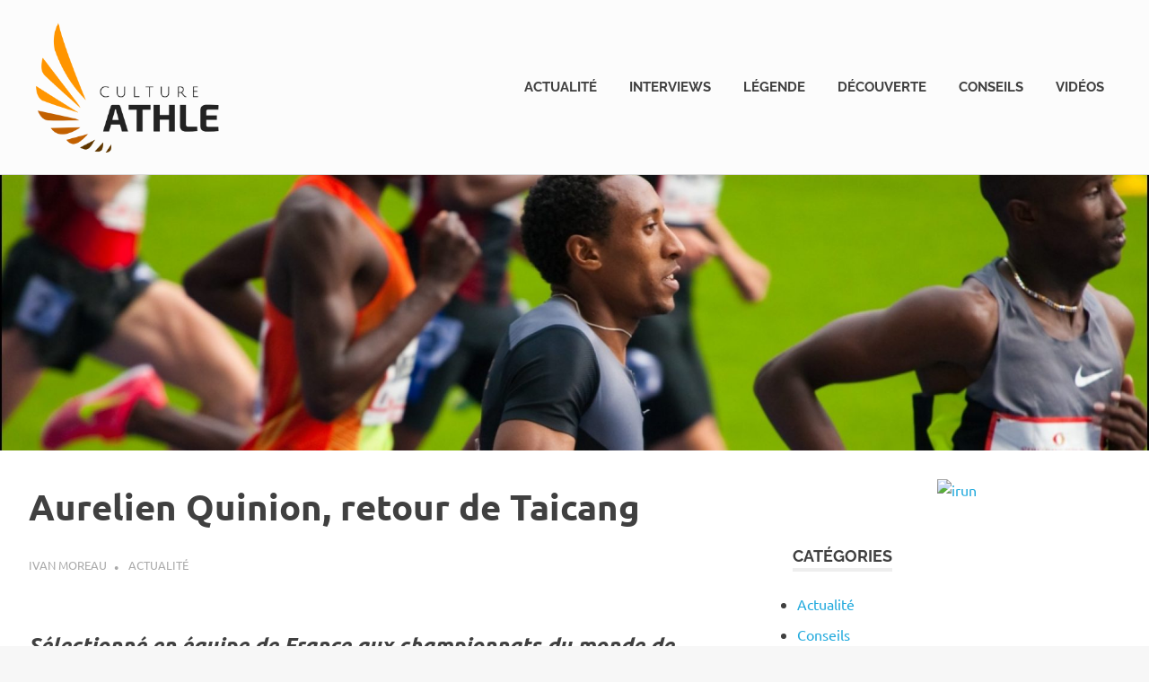

--- FILE ---
content_type: text/html; charset=UTF-8
request_url: https://culture-athle.com/aurelien-quinion-retour-de-taicang/
body_size: 10840
content:
<!DOCTYPE html>
<html lang="fr-FR" prefix="og: https://ogp.me/ns#">

<head>
<meta charset="UTF-8">
<meta name="viewport" content="width=device-width, initial-scale=1">
<link rel="profile" href="http://gmpg.org/xfn/11">
<link rel="pingback" href="https://culture-athle.com/xmlrpc.php">


<!-- Optimisation des moteurs de recherche par Rank Math - https://rankmath.com/ -->
<title>Aurelien Quinion, retour de Taicang - Culture Athle</title>
<meta name="robots" content="follow, index, max-snippet:-1, max-video-preview:-1, max-image-preview:large"/>
<link rel="canonical" href="https://culture-athle.com/aurelien-quinion-retour-de-taicang/" />
<meta property="og:locale" content="fr_FR" />
<meta property="og:type" content="article" />
<meta property="og:title" content="Aurelien Quinion, retour de Taicang - Culture Athle" />
<meta property="og:description" content="Sélectionné en équipe de France aux championnats du monde de Marche par équipe à Taicang en Chine les 5 et 6 mai 2018, Aurélien Quinion revient pour Culture athle sur cette compétition et la marche [...]" />
<meta property="og:url" content="https://culture-athle.com/aurelien-quinion-retour-de-taicang/" />
<meta property="og:site_name" content="Culture Athle" />
<meta property="article:publisher" content="https://www.facebook.com/CultureAthle/" />
<meta property="article:section" content="Actualité" />
<meta property="og:updated_time" content="2018-11-21T17:39:56+00:00" />
<meta property="og:image" content="https://culture-athle.com/wp-content/uploads/AQ1-800x533.jpg" />
<meta property="og:image:secure_url" content="https://culture-athle.com/wp-content/uploads/AQ1-800x533.jpg" />
<meta property="og:image:width" content="800" />
<meta property="og:image:height" content="533" />
<meta property="og:image:alt" content="quinion" />
<meta property="og:image:type" content="image/jpeg" />
<meta property="article:published_time" content="2018-05-18T15:58:31+00:00" />
<meta property="article:modified_time" content="2018-11-21T17:39:56+00:00" />
<meta name="twitter:card" content="summary_large_image" />
<meta name="twitter:title" content="Aurelien Quinion, retour de Taicang - Culture Athle" />
<meta name="twitter:description" content="Sélectionné en équipe de France aux championnats du monde de Marche par équipe à Taicang en Chine les 5 et 6 mai 2018, Aurélien Quinion revient pour Culture athle sur cette compétition et la marche [...]" />
<meta name="twitter:site" content="@CultureAthle" />
<meta name="twitter:creator" content="@CultureAthle" />
<meta name="twitter:image" content="https://culture-athle.com/wp-content/uploads/AQ1-800x533.jpg" />
<meta name="twitter:label1" content="Écrit par" />
<meta name="twitter:data1" content="Ivan Moreau" />
<meta name="twitter:label2" content="Temps de lecture" />
<meta name="twitter:data2" content="4 minutes" />
<script type="application/ld+json" class="rank-math-schema">{"@context":"https://schema.org","@graph":[{"@type":["Person","Organization"],"@id":"https://culture-athle.com/#person","name":"Culture Athle","sameAs":["https://www.facebook.com/CultureAthle/","https://twitter.com/CultureAthle"],"logo":{"@type":"ImageObject","@id":"https://culture-athle.com/#logo","url":"https://culture-athle.com/wp-content/uploads/logo-culture-athle2-1.png","contentUrl":"https://culture-athle.com/wp-content/uploads/logo-culture-athle2-1.png","caption":"Culture Athle","inLanguage":"fr-FR","width":"694","height":"474"},"image":{"@type":"ImageObject","@id":"https://culture-athle.com/#logo","url":"https://culture-athle.com/wp-content/uploads/logo-culture-athle2-1.png","contentUrl":"https://culture-athle.com/wp-content/uploads/logo-culture-athle2-1.png","caption":"Culture Athle","inLanguage":"fr-FR","width":"694","height":"474"}},{"@type":"WebSite","@id":"https://culture-athle.com/#website","url":"https://culture-athle.com","name":"Culture Athle","publisher":{"@id":"https://culture-athle.com/#person"},"inLanguage":"fr-FR"},{"@type":"ImageObject","@id":"https://culture-athle.com/wp-content/uploads/AQ1.jpg","url":"https://culture-athle.com/wp-content/uploads/AQ1.jpg","width":"4898","height":"3265","inLanguage":"fr-FR"},{"@type":"WebPage","@id":"https://culture-athle.com/aurelien-quinion-retour-de-taicang/#webpage","url":"https://culture-athle.com/aurelien-quinion-retour-de-taicang/","name":"Aurelien Quinion, retour de Taicang - Culture Athle","datePublished":"2018-05-18T15:58:31+00:00","dateModified":"2018-11-21T17:39:56+00:00","isPartOf":{"@id":"https://culture-athle.com/#website"},"primaryImageOfPage":{"@id":"https://culture-athle.com/wp-content/uploads/AQ1.jpg"},"inLanguage":"fr-FR"},{"@type":"Person","@id":"https://culture-athle.com/author/ivan-moreau/","name":"Ivan Moreau","url":"https://culture-athle.com/author/ivan-moreau/","image":{"@type":"ImageObject","@id":"https://secure.gravatar.com/avatar/151474169600179560d60a20f49ab122?s=96&amp;d=blank&amp;r=g","url":"https://secure.gravatar.com/avatar/151474169600179560d60a20f49ab122?s=96&amp;d=blank&amp;r=g","caption":"Ivan Moreau","inLanguage":"fr-FR"}},{"@type":"Article","headline":"Aurelien Quinion, retour de Taicang - Culture Athle","keywords":"quinion","datePublished":"2018-05-18T15:58:31+00:00","dateModified":"2018-11-21T17:39:56+00:00","author":{"@id":"https://culture-athle.com/author/ivan-moreau/","name":"Ivan Moreau"},"publisher":{"@id":"https://culture-athle.com/#person"},"description":"Bien, merci, malgr\u00e9 une grosse d\u00e9ception \u00e0 l'occasion de cette \u00e9preuve.","name":"Aurelien Quinion, retour de Taicang - Culture Athle","@id":"https://culture-athle.com/aurelien-quinion-retour-de-taicang/#richSnippet","isPartOf":{"@id":"https://culture-athle.com/aurelien-quinion-retour-de-taicang/#webpage"},"image":{"@id":"https://culture-athle.com/wp-content/uploads/AQ1.jpg"},"inLanguage":"fr-FR","mainEntityOfPage":{"@id":"https://culture-athle.com/aurelien-quinion-retour-de-taicang/#webpage"}}]}</script>
<!-- /Extension Rank Math WordPress SEO -->

<link rel="alternate" type="application/rss+xml" title="Culture Athle &raquo; Flux" href="https://culture-athle.com/feed/" />
<link rel="alternate" type="application/rss+xml" title="Culture Athle &raquo; Flux des commentaires" href="https://culture-athle.com/comments/feed/" />
<script type="text/javascript">
/* <![CDATA[ */
window._wpemojiSettings = {"baseUrl":"https:\/\/s.w.org\/images\/core\/emoji\/15.0.3\/72x72\/","ext":".png","svgUrl":"https:\/\/s.w.org\/images\/core\/emoji\/15.0.3\/svg\/","svgExt":".svg","source":{"concatemoji":"https:\/\/culture-athle.com\/wp-includes\/js\/wp-emoji-release.min.js"}};
/*! This file is auto-generated */
!function(i,n){var o,s,e;function c(e){try{var t={supportTests:e,timestamp:(new Date).valueOf()};sessionStorage.setItem(o,JSON.stringify(t))}catch(e){}}function p(e,t,n){e.clearRect(0,0,e.canvas.width,e.canvas.height),e.fillText(t,0,0);var t=new Uint32Array(e.getImageData(0,0,e.canvas.width,e.canvas.height).data),r=(e.clearRect(0,0,e.canvas.width,e.canvas.height),e.fillText(n,0,0),new Uint32Array(e.getImageData(0,0,e.canvas.width,e.canvas.height).data));return t.every(function(e,t){return e===r[t]})}function u(e,t,n){switch(t){case"flag":return n(e,"\ud83c\udff3\ufe0f\u200d\u26a7\ufe0f","\ud83c\udff3\ufe0f\u200b\u26a7\ufe0f")?!1:!n(e,"\ud83c\uddfa\ud83c\uddf3","\ud83c\uddfa\u200b\ud83c\uddf3")&&!n(e,"\ud83c\udff4\udb40\udc67\udb40\udc62\udb40\udc65\udb40\udc6e\udb40\udc67\udb40\udc7f","\ud83c\udff4\u200b\udb40\udc67\u200b\udb40\udc62\u200b\udb40\udc65\u200b\udb40\udc6e\u200b\udb40\udc67\u200b\udb40\udc7f");case"emoji":return!n(e,"\ud83d\udc26\u200d\u2b1b","\ud83d\udc26\u200b\u2b1b")}return!1}function f(e,t,n){var r="undefined"!=typeof WorkerGlobalScope&&self instanceof WorkerGlobalScope?new OffscreenCanvas(300,150):i.createElement("canvas"),a=r.getContext("2d",{willReadFrequently:!0}),o=(a.textBaseline="top",a.font="600 32px Arial",{});return e.forEach(function(e){o[e]=t(a,e,n)}),o}function t(e){var t=i.createElement("script");t.src=e,t.defer=!0,i.head.appendChild(t)}"undefined"!=typeof Promise&&(o="wpEmojiSettingsSupports",s=["flag","emoji"],n.supports={everything:!0,everythingExceptFlag:!0},e=new Promise(function(e){i.addEventListener("DOMContentLoaded",e,{once:!0})}),new Promise(function(t){var n=function(){try{var e=JSON.parse(sessionStorage.getItem(o));if("object"==typeof e&&"number"==typeof e.timestamp&&(new Date).valueOf()<e.timestamp+604800&&"object"==typeof e.supportTests)return e.supportTests}catch(e){}return null}();if(!n){if("undefined"!=typeof Worker&&"undefined"!=typeof OffscreenCanvas&&"undefined"!=typeof URL&&URL.createObjectURL&&"undefined"!=typeof Blob)try{var e="postMessage("+f.toString()+"("+[JSON.stringify(s),u.toString(),p.toString()].join(",")+"));",r=new Blob([e],{type:"text/javascript"}),a=new Worker(URL.createObjectURL(r),{name:"wpTestEmojiSupports"});return void(a.onmessage=function(e){c(n=e.data),a.terminate(),t(n)})}catch(e){}c(n=f(s,u,p))}t(n)}).then(function(e){for(var t in e)n.supports[t]=e[t],n.supports.everything=n.supports.everything&&n.supports[t],"flag"!==t&&(n.supports.everythingExceptFlag=n.supports.everythingExceptFlag&&n.supports[t]);n.supports.everythingExceptFlag=n.supports.everythingExceptFlag&&!n.supports.flag,n.DOMReady=!1,n.readyCallback=function(){n.DOMReady=!0}}).then(function(){return e}).then(function(){var e;n.supports.everything||(n.readyCallback(),(e=n.source||{}).concatemoji?t(e.concatemoji):e.wpemoji&&e.twemoji&&(t(e.twemoji),t(e.wpemoji)))}))}((window,document),window._wpemojiSettings);
/* ]]> */
</script>
<link rel='stylesheet' id='poseidon-theme-fonts-css' href='https://culture-athle.com/wp-content/fonts/867facfa7dbd82b42a5058bd0d8955a6.css' type='text/css' media='all' />
<style id='wp-emoji-styles-inline-css' type='text/css'>

	img.wp-smiley, img.emoji {
		display: inline !important;
		border: none !important;
		box-shadow: none !important;
		height: 1em !important;
		width: 1em !important;
		margin: 0 0.07em !important;
		vertical-align: -0.1em !important;
		background: none !important;
		padding: 0 !important;
	}
</style>
<link rel='stylesheet' id='wp-block-library-css' href='https://culture-athle.com/wp-includes/css/dist/block-library/style.min.css' type='text/css' media='all' />
<style id='rank-math-toc-block-style-inline-css' type='text/css'>
.wp-block-rank-math-toc-block nav ol{counter-reset:item}.wp-block-rank-math-toc-block nav ol li{display:block}.wp-block-rank-math-toc-block nav ol li:before{content:counters(item, ".") ". ";counter-increment:item}

</style>
<style id='classic-theme-styles-inline-css' type='text/css'>
/*! This file is auto-generated */
.wp-block-button__link{color:#fff;background-color:#32373c;border-radius:9999px;box-shadow:none;text-decoration:none;padding:calc(.667em + 2px) calc(1.333em + 2px);font-size:1.125em}.wp-block-file__button{background:#32373c;color:#fff;text-decoration:none}
</style>
<style id='global-styles-inline-css' type='text/css'>
:root{--wp--preset--aspect-ratio--square: 1;--wp--preset--aspect-ratio--4-3: 4/3;--wp--preset--aspect-ratio--3-4: 3/4;--wp--preset--aspect-ratio--3-2: 3/2;--wp--preset--aspect-ratio--2-3: 2/3;--wp--preset--aspect-ratio--16-9: 16/9;--wp--preset--aspect-ratio--9-16: 9/16;--wp--preset--color--black: #000000;--wp--preset--color--cyan-bluish-gray: #abb8c3;--wp--preset--color--white: #ffffff;--wp--preset--color--pale-pink: #f78da7;--wp--preset--color--vivid-red: #cf2e2e;--wp--preset--color--luminous-vivid-orange: #ff6900;--wp--preset--color--luminous-vivid-amber: #fcb900;--wp--preset--color--light-green-cyan: #7bdcb5;--wp--preset--color--vivid-green-cyan: #00d084;--wp--preset--color--pale-cyan-blue: #8ed1fc;--wp--preset--color--vivid-cyan-blue: #0693e3;--wp--preset--color--vivid-purple: #9b51e0;--wp--preset--color--primary: #22aadd;--wp--preset--color--secondary: #0084b7;--wp--preset--color--tertiary: #005e91;--wp--preset--color--accent: #dd2e22;--wp--preset--color--highlight: #00b734;--wp--preset--color--light-gray: #eeeeee;--wp--preset--color--gray: #777777;--wp--preset--color--dark-gray: #404040;--wp--preset--gradient--vivid-cyan-blue-to-vivid-purple: linear-gradient(135deg,rgba(6,147,227,1) 0%,rgb(155,81,224) 100%);--wp--preset--gradient--light-green-cyan-to-vivid-green-cyan: linear-gradient(135deg,rgb(122,220,180) 0%,rgb(0,208,130) 100%);--wp--preset--gradient--luminous-vivid-amber-to-luminous-vivid-orange: linear-gradient(135deg,rgba(252,185,0,1) 0%,rgba(255,105,0,1) 100%);--wp--preset--gradient--luminous-vivid-orange-to-vivid-red: linear-gradient(135deg,rgba(255,105,0,1) 0%,rgb(207,46,46) 100%);--wp--preset--gradient--very-light-gray-to-cyan-bluish-gray: linear-gradient(135deg,rgb(238,238,238) 0%,rgb(169,184,195) 100%);--wp--preset--gradient--cool-to-warm-spectrum: linear-gradient(135deg,rgb(74,234,220) 0%,rgb(151,120,209) 20%,rgb(207,42,186) 40%,rgb(238,44,130) 60%,rgb(251,105,98) 80%,rgb(254,248,76) 100%);--wp--preset--gradient--blush-light-purple: linear-gradient(135deg,rgb(255,206,236) 0%,rgb(152,150,240) 100%);--wp--preset--gradient--blush-bordeaux: linear-gradient(135deg,rgb(254,205,165) 0%,rgb(254,45,45) 50%,rgb(107,0,62) 100%);--wp--preset--gradient--luminous-dusk: linear-gradient(135deg,rgb(255,203,112) 0%,rgb(199,81,192) 50%,rgb(65,88,208) 100%);--wp--preset--gradient--pale-ocean: linear-gradient(135deg,rgb(255,245,203) 0%,rgb(182,227,212) 50%,rgb(51,167,181) 100%);--wp--preset--gradient--electric-grass: linear-gradient(135deg,rgb(202,248,128) 0%,rgb(113,206,126) 100%);--wp--preset--gradient--midnight: linear-gradient(135deg,rgb(2,3,129) 0%,rgb(40,116,252) 100%);--wp--preset--font-size--small: 13px;--wp--preset--font-size--medium: 20px;--wp--preset--font-size--large: 36px;--wp--preset--font-size--x-large: 42px;--wp--preset--spacing--20: 0.44rem;--wp--preset--spacing--30: 0.67rem;--wp--preset--spacing--40: 1rem;--wp--preset--spacing--50: 1.5rem;--wp--preset--spacing--60: 2.25rem;--wp--preset--spacing--70: 3.38rem;--wp--preset--spacing--80: 5.06rem;--wp--preset--shadow--natural: 6px 6px 9px rgba(0, 0, 0, 0.2);--wp--preset--shadow--deep: 12px 12px 50px rgba(0, 0, 0, 0.4);--wp--preset--shadow--sharp: 6px 6px 0px rgba(0, 0, 0, 0.2);--wp--preset--shadow--outlined: 6px 6px 0px -3px rgba(255, 255, 255, 1), 6px 6px rgba(0, 0, 0, 1);--wp--preset--shadow--crisp: 6px 6px 0px rgba(0, 0, 0, 1);}:where(.is-layout-flex){gap: 0.5em;}:where(.is-layout-grid){gap: 0.5em;}body .is-layout-flex{display: flex;}.is-layout-flex{flex-wrap: wrap;align-items: center;}.is-layout-flex > :is(*, div){margin: 0;}body .is-layout-grid{display: grid;}.is-layout-grid > :is(*, div){margin: 0;}:where(.wp-block-columns.is-layout-flex){gap: 2em;}:where(.wp-block-columns.is-layout-grid){gap: 2em;}:where(.wp-block-post-template.is-layout-flex){gap: 1.25em;}:where(.wp-block-post-template.is-layout-grid){gap: 1.25em;}.has-black-color{color: var(--wp--preset--color--black) !important;}.has-cyan-bluish-gray-color{color: var(--wp--preset--color--cyan-bluish-gray) !important;}.has-white-color{color: var(--wp--preset--color--white) !important;}.has-pale-pink-color{color: var(--wp--preset--color--pale-pink) !important;}.has-vivid-red-color{color: var(--wp--preset--color--vivid-red) !important;}.has-luminous-vivid-orange-color{color: var(--wp--preset--color--luminous-vivid-orange) !important;}.has-luminous-vivid-amber-color{color: var(--wp--preset--color--luminous-vivid-amber) !important;}.has-light-green-cyan-color{color: var(--wp--preset--color--light-green-cyan) !important;}.has-vivid-green-cyan-color{color: var(--wp--preset--color--vivid-green-cyan) !important;}.has-pale-cyan-blue-color{color: var(--wp--preset--color--pale-cyan-blue) !important;}.has-vivid-cyan-blue-color{color: var(--wp--preset--color--vivid-cyan-blue) !important;}.has-vivid-purple-color{color: var(--wp--preset--color--vivid-purple) !important;}.has-black-background-color{background-color: var(--wp--preset--color--black) !important;}.has-cyan-bluish-gray-background-color{background-color: var(--wp--preset--color--cyan-bluish-gray) !important;}.has-white-background-color{background-color: var(--wp--preset--color--white) !important;}.has-pale-pink-background-color{background-color: var(--wp--preset--color--pale-pink) !important;}.has-vivid-red-background-color{background-color: var(--wp--preset--color--vivid-red) !important;}.has-luminous-vivid-orange-background-color{background-color: var(--wp--preset--color--luminous-vivid-orange) !important;}.has-luminous-vivid-amber-background-color{background-color: var(--wp--preset--color--luminous-vivid-amber) !important;}.has-light-green-cyan-background-color{background-color: var(--wp--preset--color--light-green-cyan) !important;}.has-vivid-green-cyan-background-color{background-color: var(--wp--preset--color--vivid-green-cyan) !important;}.has-pale-cyan-blue-background-color{background-color: var(--wp--preset--color--pale-cyan-blue) !important;}.has-vivid-cyan-blue-background-color{background-color: var(--wp--preset--color--vivid-cyan-blue) !important;}.has-vivid-purple-background-color{background-color: var(--wp--preset--color--vivid-purple) !important;}.has-black-border-color{border-color: var(--wp--preset--color--black) !important;}.has-cyan-bluish-gray-border-color{border-color: var(--wp--preset--color--cyan-bluish-gray) !important;}.has-white-border-color{border-color: var(--wp--preset--color--white) !important;}.has-pale-pink-border-color{border-color: var(--wp--preset--color--pale-pink) !important;}.has-vivid-red-border-color{border-color: var(--wp--preset--color--vivid-red) !important;}.has-luminous-vivid-orange-border-color{border-color: var(--wp--preset--color--luminous-vivid-orange) !important;}.has-luminous-vivid-amber-border-color{border-color: var(--wp--preset--color--luminous-vivid-amber) !important;}.has-light-green-cyan-border-color{border-color: var(--wp--preset--color--light-green-cyan) !important;}.has-vivid-green-cyan-border-color{border-color: var(--wp--preset--color--vivid-green-cyan) !important;}.has-pale-cyan-blue-border-color{border-color: var(--wp--preset--color--pale-cyan-blue) !important;}.has-vivid-cyan-blue-border-color{border-color: var(--wp--preset--color--vivid-cyan-blue) !important;}.has-vivid-purple-border-color{border-color: var(--wp--preset--color--vivid-purple) !important;}.has-vivid-cyan-blue-to-vivid-purple-gradient-background{background: var(--wp--preset--gradient--vivid-cyan-blue-to-vivid-purple) !important;}.has-light-green-cyan-to-vivid-green-cyan-gradient-background{background: var(--wp--preset--gradient--light-green-cyan-to-vivid-green-cyan) !important;}.has-luminous-vivid-amber-to-luminous-vivid-orange-gradient-background{background: var(--wp--preset--gradient--luminous-vivid-amber-to-luminous-vivid-orange) !important;}.has-luminous-vivid-orange-to-vivid-red-gradient-background{background: var(--wp--preset--gradient--luminous-vivid-orange-to-vivid-red) !important;}.has-very-light-gray-to-cyan-bluish-gray-gradient-background{background: var(--wp--preset--gradient--very-light-gray-to-cyan-bluish-gray) !important;}.has-cool-to-warm-spectrum-gradient-background{background: var(--wp--preset--gradient--cool-to-warm-spectrum) !important;}.has-blush-light-purple-gradient-background{background: var(--wp--preset--gradient--blush-light-purple) !important;}.has-blush-bordeaux-gradient-background{background: var(--wp--preset--gradient--blush-bordeaux) !important;}.has-luminous-dusk-gradient-background{background: var(--wp--preset--gradient--luminous-dusk) !important;}.has-pale-ocean-gradient-background{background: var(--wp--preset--gradient--pale-ocean) !important;}.has-electric-grass-gradient-background{background: var(--wp--preset--gradient--electric-grass) !important;}.has-midnight-gradient-background{background: var(--wp--preset--gradient--midnight) !important;}.has-small-font-size{font-size: var(--wp--preset--font-size--small) !important;}.has-medium-font-size{font-size: var(--wp--preset--font-size--medium) !important;}.has-large-font-size{font-size: var(--wp--preset--font-size--large) !important;}.has-x-large-font-size{font-size: var(--wp--preset--font-size--x-large) !important;}
:where(.wp-block-post-template.is-layout-flex){gap: 1.25em;}:where(.wp-block-post-template.is-layout-grid){gap: 1.25em;}
:where(.wp-block-columns.is-layout-flex){gap: 2em;}:where(.wp-block-columns.is-layout-grid){gap: 2em;}
:root :where(.wp-block-pullquote){font-size: 1.5em;line-height: 1.6;}
</style>
<link rel='stylesheet' id='poseidon-stylesheet-css' href='https://culture-athle.com/wp-content/themes/poseidon/style.css' type='text/css' media='all' />
<style id='poseidon-stylesheet-inline-css' type='text/css'>
.site-title, .site-description, .type-post .entry-footer .entry-tags { position: absolute; clip: rect(1px, 1px, 1px, 1px); width: 1px; height: 1px; overflow: hidden; }
</style>
<!--[if lt IE 9]>
<script type="text/javascript" src="https://culture-athle.com/wp-content/themes/poseidon/assets/js/html5shiv.min.js" id="html5shiv-js"></script>
<![endif]-->
<script type="text/javascript" src="https://culture-athle.com/wp-includes/js/jquery/jquery.min.js" id="jquery-core-js"></script>
<script type="text/javascript" src="https://culture-athle.com/wp-includes/js/jquery/jquery-migrate.min.js" id="jquery-migrate-js"></script>
<script type="text/javascript" src="https://culture-athle.com/wp-content/themes/poseidon/assets/js/sticky-header.js" id="poseidon-jquery-sticky-header-js"></script>
<script type="text/javascript" src="https://culture-athle.com/wp-content/themes/poseidon/assets/js/svgxuse.min.js" id="svgxuse-js"></script>
<link rel="https://api.w.org/" href="https://culture-athle.com/wp-json/" /><link rel="alternate" title="JSON" type="application/json" href="https://culture-athle.com/wp-json/wp/v2/posts/1117" /><link rel="EditURI" type="application/rsd+xml" title="RSD" href="https://culture-athle.com/xmlrpc.php?rsd" />
<meta name="generator" content="WordPress 6.6.4" />
<link rel='shortlink' href='https://culture-athle.com/?p=1117' />
<link rel="alternate" title="oEmbed (JSON)" type="application/json+oembed" href="https://culture-athle.com/wp-json/oembed/1.0/embed?url=https%3A%2F%2Fculture-athle.com%2Faurelien-quinion-retour-de-taicang%2F" />
<link rel="alternate" title="oEmbed (XML)" type="text/xml+oembed" href="https://culture-athle.com/wp-json/oembed/1.0/embed?url=https%3A%2F%2Fculture-athle.com%2Faurelien-quinion-retour-de-taicang%2F&#038;format=xml" />
<style type="text/css" id="custom-background-css">
body.custom-background { background-color: #f7f7f7; }
</style>
	<link rel="icon" href="https://culture-athle.com/wp-content/uploads/cropped-logo-culture-athle2-carre-1-32x32.png" sizes="32x32" />
<link rel="icon" href="https://culture-athle.com/wp-content/uploads/cropped-logo-culture-athle2-carre-1-192x192.png" sizes="192x192" />
<link rel="apple-touch-icon" href="https://culture-athle.com/wp-content/uploads/cropped-logo-culture-athle2-carre-1-180x180.png" />
<meta name="msapplication-TileImage" content="https://culture-athle.com/wp-content/uploads/cropped-logo-culture-athle2-carre-1-270x270.png" />
		<style type="text/css" id="wp-custom-css">
			.site-header {
    background: #fcfcfc;
}
.site-branding {max-width:230px;}

.single .entry-meta {
	margin: 2em 0;}
.widget ul {
    list-style: inherit;
}
.wp-custom-logo {margin-top:-10px !important;}
.attachment-poseidon-thumbnail-small {
    float: left;
    margin: 0 1em 0 0;
    max-width: 40%;
}
#magazine-homepage-widgets {
    border-bottom: 4px solid #eee;
    margin-bottom: 30px;
}
.default-featured-img {
    float: left;
    margin: 0 1.5em 1.5em 0;
    padding: 0.3em 0 0;
}
.page .attachment-poseidon-header-image {display:none;} 
.page-title, .entry-title {font-family: inherit;}
.widget li {
    margin-bottom: 10px;
}
.post .entry-content img {
	display:block;
	margin: 0 auto;
}
.credit-link {
	display:none;
}		</style>
		</head>

<body class="post-template-default single single-post postid-1117 single-format-standard custom-background wp-custom-logo wp-embed-responsive date-hidden">

	
	<div id="page" class="hfeed site">

		<a class="skip-link screen-reader-text" href="#content">Skip to content</a>

		
		
		<header id="masthead" class="site-header clearfix" role="banner">

			<div class="header-main container clearfix">

				<div id="logo" class="site-branding clearfix">

					<a href="https://culture-athle.com/" class="custom-logo-link" rel="home"><img width="694" height="474" src="https://culture-athle.com/wp-content/uploads/logo-culture-athle2-1.png" class="custom-logo" alt="Culture Athle" decoding="async" fetchpriority="high" srcset="https://culture-athle.com/wp-content/uploads/logo-culture-athle2-1.png 694w, https://culture-athle.com/wp-content/uploads/logo-culture-athle2-1-600x410.png 600w" sizes="(max-width: 694px) 100vw, 694px" /></a>					
			<p class="site-title"><a href="https://culture-athle.com/" rel="home">Culture Athle</a></p>

								
			<p class="site-description">Vivez l&#039;athlétisme</p>

			
				</div><!-- .site-branding -->

				

	<button class="primary-menu-toggle menu-toggle" aria-controls="primary-menu" aria-expanded="false" >
		<svg class="icon icon-menu" aria-hidden="true" role="img"> <use xlink:href="https://culture-athle.com/wp-content/themes/poseidon/assets/icons/genericons-neue.svg#menu"></use> </svg><svg class="icon icon-close" aria-hidden="true" role="img"> <use xlink:href="https://culture-athle.com/wp-content/themes/poseidon/assets/icons/genericons-neue.svg#close"></use> </svg>		<span class="menu-toggle-text screen-reader-text">Menu</span>
	</button>

	<div class="primary-navigation">

		<nav id="site-navigation" class="main-navigation" role="navigation"  aria-label="Primary Menu">

			<ul id="primary-menu" class="menu"><li id="menu-item-176" class="menu-item menu-item-type-taxonomy menu-item-object-category current-post-ancestor current-menu-parent current-post-parent menu-item-176"><a href="https://culture-athle.com/category/actualites/">Actualité</a></li>
<li id="menu-item-737" class="menu-item menu-item-type-taxonomy menu-item-object-category menu-item-737"><a href="https://culture-athle.com/category/interviews/">Interviews</a></li>
<li id="menu-item-738" class="menu-item menu-item-type-taxonomy menu-item-object-category menu-item-738"><a href="https://culture-athle.com/category/legende/">Légende</a></li>
<li id="menu-item-739" class="menu-item menu-item-type-taxonomy menu-item-object-category menu-item-739"><a href="https://culture-athle.com/category/decouverte/">Découverte</a></li>
<li id="menu-item-740" class="menu-item menu-item-type-taxonomy menu-item-object-category menu-item-740"><a href="https://culture-athle.com/category/conseils-athletisme/">Conseils</a></li>
<li id="menu-item-741" class="menu-item menu-item-type-taxonomy menu-item-object-category menu-item-741"><a href="https://culture-athle.com/category/videos-athletisme/">Vidéos</a></li>
</ul>		</nav><!-- #site-navigation -->

	</div><!-- .primary-navigation -->



			</div><!-- .header-main -->

		</header><!-- #masthead -->

		
		
			<div id="headimg" class="header-image">

			
				<img src="https://culture-athle.com/wp-content/uploads/cropped-800m.jpg" srcset="https://culture-athle.com/wp-content/uploads/cropped-800m.jpg 2500w, https://culture-athle.com/wp-content/uploads/cropped-800m-600x150.jpg 600w, https://culture-athle.com/wp-content/uploads/cropped-800m-768x192.jpg 768w, https://culture-athle.com/wp-content/uploads/cropped-800m-800x200.jpg 800w, https://culture-athle.com/wp-content/uploads/cropped-800m-1920x480.jpg 1920w" width="2500" height="625" alt="Culture Athle">

			
			</div>

			
		
		
		<div id="content" class="site-content container clearfix">

	<section id="primary" class="content-area">
		<main id="main" class="site-main" role="main">

		
<article id="post-1117" class="post-1117 post type-post status-publish format-standard has-post-thumbnail hentry category-actualites">

	
	<header class="entry-header">

		<h1 class="entry-title">Aurelien Quinion, retour de Taicang</h1>
		<div class="entry-meta"><span class="meta-date"><a href="https://culture-athle.com/aurelien-quinion-retour-de-taicang/" title="3:58 pm" rel="bookmark"><time class="entry-date published updated" datetime="2018-05-18T15:58:31+00:00">18 mai 2018</time></a></span><span class="meta-author"> <span class="author vcard"><a class="url fn n" href="https://culture-athle.com/author/ivan-moreau/" title="View all posts by Ivan Moreau" rel="author">Ivan Moreau</a></span></span><span class="meta-category"> <a href="https://culture-athle.com/category/actualites/" rel="category tag">Actualité</a></span></div>
	</header><!-- .entry-header -->

	<div class="entry-content clearfix">

		<h3><b><em>Sélectionné en équipe de France aux championnats du monde de Marche par équipe à Taicang en Chine les 5 et 6 mai 2018, Aurélien Quinion revient pour Culture athle sur cette compétition et la marche à haut niveau en France.</em> </b></h3>
<div></div>
<div>
<h4><b>Bonjour <span class="m_-1286977307387488292m_-4186610714320515769gmail-il">Aurelien</span>, quelques jours après ta participation aux championnats du monde de Marche par équipe à Taicang, comment vas-tu ? </b></h4>
<div>
<p>Bien, merci, malgré une grosse déception à l&rsquo;occasion de cette épreuve.</p>
</div>
<div>
<h4><b>Les résultats des français y ont été mitigés, en particulier sur le 20 km masculin. Comment l&rsquo;expliques-tu ?</b></h4>
</div>
<div>Oui le 20 km homme en particulier car cette épreuve a eu lieu le dimanche dans des conditions météo difficiles de chaleur. Du coup nous sommes tous passés à côté, moi en particulier.</div>
<div></div>
<div><img decoding="async" class="size-medium wp-image-1120 alignnone" src="https://culture-athle.com/wp-content/uploads/AQ3-600x400.jpg" alt="" width="600" height="400" srcset="https://culture-athle.com/wp-content/uploads/AQ3-600x400.jpg 600w, https://culture-athle.com/wp-content/uploads/AQ3-768x512.jpg 768w, https://culture-athle.com/wp-content/uploads/AQ3-800x533.jpg 800w, https://culture-athle.com/wp-content/uploads/AQ3-840x560.jpg 840w, https://culture-athle.com/wp-content/uploads/AQ3-120x80.jpg 120w, https://culture-athle.com/wp-content/uploads/AQ3-360x240.jpg 360w" sizes="(max-width: 600px) 100vw, 600px" /></div>
<div></div>
<h4><b>Frustrant alors ? </b></h4>
<div>Oui, et c&rsquo;est d&rsquo;autant plus rageant que j&rsquo;étais en forme et que cette épreuve constituait pour nous tous également un rendez-vous important pour y réaliser les minimas (ou niveau de performance requis) pour les Europe de Berlin cet été.</div>
<div></div>
<h4><b>Oui, vous étiez donc en forme, toi en particulier ?</b></h4>
<div></div>
<div>Nous avions fait un très bon stage de préparation avec le collectif Marche au Portugal et j&rsquo;étais en forme. Ces condition météo sont intervenues seulement le dimanche et seule notre course avait lieu ce jour là. Le lundi les conditions étaient à nouveau bonnes&#8230;</div>
<div></div>
<h4><b>Cette contre-performance vient dans le prolongement d&rsquo;une performance également moins bonne lors de la rencontre internationale que tu as faites à Podebrady début avril. En 1h26&rsquo;46, difficile là aussi de confirmer tes 1h22&rsquo;29 de l&rsquo;an passé ? </b></h4>
<div>Oui mais à cette occasion je n&rsquo;étais pas en forme et un peu fatigué, je l&rsquo;avais senti une dizaine de jours avant à l&rsquo;entrainement et c&rsquo;est Taicang qui était mon objectif de cette première partie de saison avant tout</div>
<div></div>
<div><img decoding="async" class="size-medium wp-image-1119 alignnone" src="https://culture-athle.com/wp-content/uploads/AQ2-600x400.jpg" alt="" width="600" height="400" srcset="https://culture-athle.com/wp-content/uploads/AQ2-600x400.jpg 600w, https://culture-athle.com/wp-content/uploads/AQ2-768x512.jpg 768w, https://culture-athle.com/wp-content/uploads/AQ2-800x533.jpg 800w, https://culture-athle.com/wp-content/uploads/AQ2-840x560.jpg 840w, https://culture-athle.com/wp-content/uploads/AQ2-120x80.jpg 120w, https://culture-athle.com/wp-content/uploads/AQ2-360x240.jpg 360w" sizes="(max-width: 600px) 100vw, 600px" /><br />
<b></b></div>
<div></div>
<div>
<h4><b>La quête des minima reste en cours. Tu auras une autre opportunité pour essayer de rallier Berlin cet été?</b></h4>
<p>Oui, je vais du coup participer à l&rsquo;avant dernière manche du challenge de l&rsquo;IAAF à la Corogne le 3 juin.</p>
</div>
</div>
<h4><b>D&rsquo;accord, revenons à la marche, ta discipline, et ce pour quoi nous souhaitions t&rsquo;interviewer également. </b><b>Sur 20 km, 4 athlètes sont rentrés dans le TOP 20 Français tous temps l&rsquo;an passé. </b><b>Avec cet indicateur signe d&rsquo;une belle densité actuellement sur la distance, on serait tenté de parler d&rsquo;une génération Diniz. Quel est ton avis à ce sujet ?</b></h4>
<div>
<div>Mon avis&#8230; je dirai qu&rsquo;on a surtout une belle émulation et un bon accompagnement sur le groupe marche à la FFA actuellement. Ca reste difficile de passer le cap après les catégories jeunes mais un gros travail d&rsquo;accompagnement est fait pour nous permettre de poursuivre cette pratique à plus haut niveau ensuite en senior. C&rsquo;est forcément un plus&#8230; même si la discipline reste ingrate pour pouvoir la prolonger à plein temps ensuite en seniors.</div>
<div></div>
<div>Après c&rsquo;est clair qu&rsquo;on a la chance d&rsquo;avoir un très grand champion avec Yohan actuellement dans la marche française mais c&rsquo;est avant tout un bon dynamisme collectif mis en oeuvre par Pascal Chirat qui selon moi nous a permis d&rsquo;être plusieurs à avoir perfé ainsi en 2017.</div>
<div></div>
<div>
<h4><b>Dynamisme à l&rsquo;image du dernier stage au Portugal ?</b></h4>
</div>
<div>Oui tout a fait, c&rsquo;était à Monte Fino et nous y étions quasi tous, Yohan compris.<br />
Pour un très bon rassemblement collectif pour tous les marcheurs présents&#8230;on y a fait de belles séances, comme souvent à ces occasions sous la conduite de Pascal Chirat.</div>
<div></div>
<h4><b>D&rsquo;accord. Te concernant et plus proche de ta pratique régulière de haut niveau, tu es francilien, licencié à l&rsquo;EFCVO et t&rsquo;entrainant à l&rsquo;INSEP avec Denis Langlois. </b><b> C&rsquo;est comment la marche en Ile de France ? Confidentiel ? Communautaire ? </b></h4>
<p><b> </b>Par rapport à beaucoup d&rsquo;autres disciplines de l&rsquo;athlétisme c&rsquo;est un peu les deux&#8230; On n&rsquo;est pas si nombreux à marcher, tout comme en France en général, mais en même temps il existe une bonne communauté de marcheurs qui se retrouvent assez souvent en compétition et avec l&rsquo;envie de donner notre meilleur.</p>
<div>Pour ceux qui ont commencé jeunes comme moi on a aussi une bonne aide et accompagnement de la Ligue (LIFA) qui ne mésestime pas la marche. C&rsquo;est appréciable et il ne faut pas se plaindre, et aller de l&rsquo;avant en tout cas.</div>
</div>
<div>
<h4><b>Concernant ta carrière, tu es encore assez jeune. Yohan Diniz s&rsquo;est bonifié avec le temps. C&rsquo;est un exemple ? Un modèle pour toi ? </b></h4>
<div>
<p>C&rsquo;est un très grand champion mais si je dois me désigner un modèle, je prends davantage mon inspiration des gens que je côtoie avec régularité et à ce titre j&rsquo;apprécie tout particulièrement un champion comme Kevin Campion, forcément un peu dans l&rsquo;ombre de Yohan mais vraiment un exemple pour moi !</p>
</div>
<h4><b>Toujours pour mieux te connaitre, tu es actuellement principalement performant sur 20 km, et avec de bons chronos également sur 10 km ? Le 50 km pour toi ce sera pour plus tard ou tu y penses déjà ?</b></h4>
<p><b> </b>Je n&rsquo;y pense pas spécialement. J&rsquo;aime beaucoup le 20 km car j&rsquo;aime bien la vitesse requise sur cette distance, la technique et les sensations qui vont avec aussi.<br />
Le 50 km me parait plus dur et moins fun, moins à mon goût personnel en tout cas.<br />
Donc pour vous répondre, je me vois actuellement davantage continuer principalement sur 20 km.</p>
<h4><b>Très bien, et bien merci Aurélien, en te souhaitant alors le meilleur sur ta distance le 3 juin à La Corogne !</b></h4>
<div></div>
</div>
<div><img decoding="async" class="size-medium wp-image-1121 alignnone" src="https://culture-athle.com/wp-content/uploads/BR8A8895-600x400.jpg" alt="" width="600" height="400" srcset="https://culture-athle.com/wp-content/uploads/BR8A8895-600x400.jpg 600w, https://culture-athle.com/wp-content/uploads/BR8A8895-768x512.jpg 768w, https://culture-athle.com/wp-content/uploads/BR8A8895-800x533.jpg 800w, https://culture-athle.com/wp-content/uploads/BR8A8895-840x560.jpg 840w, https://culture-athle.com/wp-content/uploads/BR8A8895-120x80.jpg 120w, https://culture-athle.com/wp-content/uploads/BR8A8895-360x240.jpg 360w" sizes="(max-width: 600px) 100vw, 600px" /></div>

		
	</div><!-- .entry-content -->

	<footer class="entry-footer">

						
	<nav class="navigation post-navigation" aria-label="Publications">
		<h2 class="screen-reader-text">Navigation de l’article</h2>
		<div class="nav-links"><div class="nav-previous"><a href="https://culture-athle.com/yohan-durand-mars2018/" rel="prev"><span class="screen-reader-text">Previous Post:</span>Yohan Durand : 2018 et Berlin en objectif</a></div><div class="nav-next"><a href="https://culture-athle.com/laurent-arzur-lhomme-des-championnats/" rel="next"><span class="screen-reader-text">Next Post:</span>Laurent Arzur, l&rsquo;homme des championnats</a></div></div>
	</nav>
	</footer><!-- .entry-footer -->

</article>

<div id="comments" class="comments-area">

	
	
	
	
</div><!-- #comments -->

		</main><!-- #main -->
	</section><!-- #primary -->

	
	<section id="secondary" class="sidebar widget-area clearfix" role="complementary">

		<aside id="custom_html-4" class="widget_text widget widget_custom_html clearfix"><div class="textwidget custom-html-widget"><div style="margin: 0px auto; padding: 0px; position: relative; left: 0px; top: 0px; height: 100%; width: 100%; text-align: center;"><a href="https://fsx.i-run.fr/?P4572B5684D32113" target="_blank" rel="noopener"><img src="https://fsx.i-run.fr/?a=P4572B5684D32113" alt="irun" border="0" style="width: 100%; height: 100%; max-width:300px;"></a></div></div></aside><aside id="categories-3" class="widget widget_categories clearfix"><div class="widget-header"><h3 class="widget-title">Catégories</h3></div>
			<ul>
					<li class="cat-item cat-item-28"><a href="https://culture-athle.com/category/actualites/">Actualité</a>
</li>
	<li class="cat-item cat-item-90"><a href="https://culture-athle.com/category/conseils-athletisme/">Conseils</a>
</li>
	<li class="cat-item cat-item-89"><a href="https://culture-athle.com/category/decouverte/">Découverte</a>
</li>
	<li class="cat-item cat-item-36"><a href="https://culture-athle.com/category/interviews/">Interviews</a>
</li>
	<li class="cat-item cat-item-88"><a href="https://culture-athle.com/category/legende/">Légende</a>
</li>
	<li class="cat-item cat-item-91"><a href="https://culture-athle.com/category/videos-athletisme/">Vidéos</a>
</li>
			</ul>

			</aside><aside id="search-3" class="widget widget_search clearfix"><div class="widget-header"><h3 class="widget-title">Rechercher</h3></div>
<form role="search" method="get" class="search-form" action="https://culture-athle.com/">
	<label>
		<span class="screen-reader-text">Search for:</span>
		<input type="search" class="search-field"
			placeholder="Search &hellip;"
			value="" name="s"
			title="Search for:" />
	</label>
	<button type="submit" class="search-submit">
		<svg class="icon icon-search" aria-hidden="true" role="img"> <use xlink:href="https://culture-athle.com/wp-content/themes/poseidon/assets/icons/genericons-neue.svg#search"></use> </svg>		<span class="screen-reader-text">Search</span>
	</button>
</form>
</aside>
	</section><!-- #secondary -->



	</div><!-- #content -->

	
	<div id="footer" class="footer-wrap">

		<footer id="colophon" class="site-footer container clearfix" role="contentinfo">

			
			<div id="footer-text" class="site-info">
				
	<span class="credit-link">
		WordPress Theme: Poseidon by ThemeZee.	</span>

				</div><!-- .site-info -->

		</footer><!-- #colophon -->

	</div>

</div><!-- #page -->

<script type="text/javascript" id="poseidon-navigation-js-extra">
/* <![CDATA[ */
var poseidonScreenReaderText = {"expand":"Expand child menu","collapse":"Collapse child menu","icon":"<svg class=\"icon icon-expand\" aria-hidden=\"true\" role=\"img\"> <use xlink:href=\"https:\/\/culture-athle.com\/wp-content\/themes\/poseidon\/assets\/icons\/genericons-neue.svg#expand\"><\/use> <\/svg>"};
/* ]]> */
</script>
<script type="text/javascript" src="https://culture-athle.com/wp-content/themes/poseidon/assets/js/navigation.min.js" id="poseidon-navigation-js"></script>

</body>
</html>
